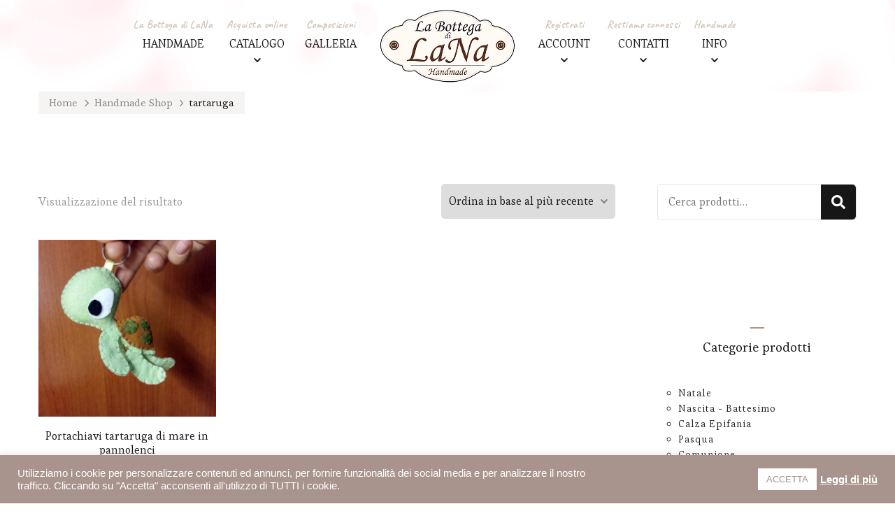

--- FILE ---
content_type: text/html; charset=UTF-8
request_url: https://www.labottegadilana.it/handmade-tag/tartaruga/
body_size: 18576
content:
    <!DOCTYPE html>
    <html lang="it-IT">
    <head itemscope itemtype="https://schema.org/WebSite"><style>img.lazy{min-height:1px}</style><link href="https://www.labottegadilana.it/wp-content/plugins/w3-total-cache/pub/js/lazyload.min.js" as="script">
	    <meta charset="UTF-8">
    <meta name="viewport" content="width=device-width, initial-scale=1">
    <link rel="profile" href="https://gmpg.org/xfn/11">
    <meta name='robots' content='index, follow, max-image-preview:large, max-snippet:-1, max-video-preview:-1' />
	<style>img:is([sizes="auto" i], [sizes^="auto," i]) { contain-intrinsic-size: 3000px 1500px }</style>
	<script>window._wca = window._wca || [];</script>

	<!-- This site is optimized with the Yoast SEO plugin v24.3 - https://yoast.com/wordpress/plugins/seo/ -->
	<title>tartaruga Archivi - La Bottega di LaNa Handmade</title>
	<link rel="canonical" href="https://www.labottegadilana.it/handmade-tag/tartaruga/" />
	<meta property="og:locale" content="it_IT" />
	<meta property="og:type" content="article" />
	<meta property="og:title" content="tartaruga Archivi - La Bottega di LaNa Handmade" />
	<meta property="og:url" content="https://www.labottegadilana.it/handmade-tag/tartaruga/" />
	<meta property="og:site_name" content="La Bottega di LaNa Handmade" />
	<meta name="twitter:card" content="summary_large_image" />
	<script type="application/ld+json" class="yoast-schema-graph">{"@context":"https://schema.org","@graph":[{"@type":"CollectionPage","@id":"https://www.labottegadilana.it/handmade-tag/tartaruga/","url":"https://www.labottegadilana.it/handmade-tag/tartaruga/","name":"tartaruga Archivi - La Bottega di LaNa Handmade","isPartOf":{"@id":"https://www.labottegadilana.it/#website"},"primaryImageOfPage":{"@id":"https://www.labottegadilana.it/handmade-tag/tartaruga/#primaryimage"},"image":{"@id":"https://www.labottegadilana.it/handmade-tag/tartaruga/#primaryimage"},"thumbnailUrl":"https://www.labottegadilana.it/wp-content/uploads/2019/02/034-portachiave-tartaruga.jpg","breadcrumb":{"@id":"https://www.labottegadilana.it/handmade-tag/tartaruga/#breadcrumb"},"inLanguage":"it-IT"},{"@type":"ImageObject","inLanguage":"it-IT","@id":"https://www.labottegadilana.it/handmade-tag/tartaruga/#primaryimage","url":"https://www.labottegadilana.it/wp-content/uploads/2019/02/034-portachiave-tartaruga.jpg","contentUrl":"https://www.labottegadilana.it/wp-content/uploads/2019/02/034-portachiave-tartaruga.jpg","width":960,"height":960},{"@type":"BreadcrumbList","@id":"https://www.labottegadilana.it/handmade-tag/tartaruga/#breadcrumb","itemListElement":[{"@type":"ListItem","position":1,"name":"Home","item":"https://www.labottegadilana.it/"},{"@type":"ListItem","position":2,"name":"tartaruga"}]},{"@type":"WebSite","@id":"https://www.labottegadilana.it/#website","url":"https://www.labottegadilana.it/","name":"La Bottega di LaNa Handmade","description":"Articoli handmade idea regalo personalizzata, fatti a mano","publisher":{"@id":"https://www.labottegadilana.it/#organization"},"potentialAction":[{"@type":"SearchAction","target":{"@type":"EntryPoint","urlTemplate":"https://www.labottegadilana.it/?s={search_term_string}"},"query-input":{"@type":"PropertyValueSpecification","valueRequired":true,"valueName":"search_term_string"}}],"inLanguage":"it-IT"},{"@type":"Organization","@id":"https://www.labottegadilana.it/#organization","name":"La Bottega di LaNa Handmade","url":"https://www.labottegadilana.it/","logo":{"@type":"ImageObject","inLanguage":"it-IT","@id":"https://www.labottegadilana.it/#/schema/logo/image/","url":"https://www.labottegadilana.it/wp-content/uploads/2019/01/la-bottega-di-lana-handmade-logo-def-small.png","contentUrl":"https://www.labottegadilana.it/wp-content/uploads/2019/01/la-bottega-di-lana-handmade-logo-def-small.png","width":380,"height":210,"caption":"La Bottega di LaNa Handmade"},"image":{"@id":"https://www.labottegadilana.it/#/schema/logo/image/"}}]}</script>
	<!-- / Yoast SEO plugin. -->


<link rel='dns-prefetch' href='//assets.pinterest.com' />
<link rel='dns-prefetch' href='//stats.wp.com' />
<link rel='dns-prefetch' href='//secure.gravatar.com' />
<link rel='dns-prefetch' href='//www.googletagmanager.com' />
<link rel='dns-prefetch' href='//fonts.googleapis.com' />
<link rel='dns-prefetch' href='//v0.wordpress.com' />
<link rel='preconnect' href='//c0.wp.com' />
<link rel="alternate" type="application/rss+xml" title="La Bottega di LaNa Handmade &raquo; Feed" href="https://www.labottegadilana.it/feed/" />
<link rel="alternate" type="application/rss+xml" title="La Bottega di LaNa Handmade &raquo; Feed dei commenti" href="https://www.labottegadilana.it/comments/feed/" />
<link rel="alternate" type="application/rss+xml" title="Feed La Bottega di LaNa Handmade &raquo; tartaruga Tag" href="https://www.labottegadilana.it/handmade-tag/tartaruga/feed/" />
<script type="text/javascript">
/* <![CDATA[ */
window._wpemojiSettings = {"baseUrl":"https:\/\/s.w.org\/images\/core\/emoji\/15.0.3\/72x72\/","ext":".png","svgUrl":"https:\/\/s.w.org\/images\/core\/emoji\/15.0.3\/svg\/","svgExt":".svg","source":{"concatemoji":"https:\/\/www.labottegadilana.it\/wp-includes\/js\/wp-emoji-release.min.js?ver=6.7.4"}};
/*! This file is auto-generated */
!function(i,n){var o,s,e;function c(e){try{var t={supportTests:e,timestamp:(new Date).valueOf()};sessionStorage.setItem(o,JSON.stringify(t))}catch(e){}}function p(e,t,n){e.clearRect(0,0,e.canvas.width,e.canvas.height),e.fillText(t,0,0);var t=new Uint32Array(e.getImageData(0,0,e.canvas.width,e.canvas.height).data),r=(e.clearRect(0,0,e.canvas.width,e.canvas.height),e.fillText(n,0,0),new Uint32Array(e.getImageData(0,0,e.canvas.width,e.canvas.height).data));return t.every(function(e,t){return e===r[t]})}function u(e,t,n){switch(t){case"flag":return n(e,"\ud83c\udff3\ufe0f\u200d\u26a7\ufe0f","\ud83c\udff3\ufe0f\u200b\u26a7\ufe0f")?!1:!n(e,"\ud83c\uddfa\ud83c\uddf3","\ud83c\uddfa\u200b\ud83c\uddf3")&&!n(e,"\ud83c\udff4\udb40\udc67\udb40\udc62\udb40\udc65\udb40\udc6e\udb40\udc67\udb40\udc7f","\ud83c\udff4\u200b\udb40\udc67\u200b\udb40\udc62\u200b\udb40\udc65\u200b\udb40\udc6e\u200b\udb40\udc67\u200b\udb40\udc7f");case"emoji":return!n(e,"\ud83d\udc26\u200d\u2b1b","\ud83d\udc26\u200b\u2b1b")}return!1}function f(e,t,n){var r="undefined"!=typeof WorkerGlobalScope&&self instanceof WorkerGlobalScope?new OffscreenCanvas(300,150):i.createElement("canvas"),a=r.getContext("2d",{willReadFrequently:!0}),o=(a.textBaseline="top",a.font="600 32px Arial",{});return e.forEach(function(e){o[e]=t(a,e,n)}),o}function t(e){var t=i.createElement("script");t.src=e,t.defer=!0,i.head.appendChild(t)}"undefined"!=typeof Promise&&(o="wpEmojiSettingsSupports",s=["flag","emoji"],n.supports={everything:!0,everythingExceptFlag:!0},e=new Promise(function(e){i.addEventListener("DOMContentLoaded",e,{once:!0})}),new Promise(function(t){var n=function(){try{var e=JSON.parse(sessionStorage.getItem(o));if("object"==typeof e&&"number"==typeof e.timestamp&&(new Date).valueOf()<e.timestamp+604800&&"object"==typeof e.supportTests)return e.supportTests}catch(e){}return null}();if(!n){if("undefined"!=typeof Worker&&"undefined"!=typeof OffscreenCanvas&&"undefined"!=typeof URL&&URL.createObjectURL&&"undefined"!=typeof Blob)try{var e="postMessage("+f.toString()+"("+[JSON.stringify(s),u.toString(),p.toString()].join(",")+"));",r=new Blob([e],{type:"text/javascript"}),a=new Worker(URL.createObjectURL(r),{name:"wpTestEmojiSupports"});return void(a.onmessage=function(e){c(n=e.data),a.terminate(),t(n)})}catch(e){}c(n=f(s,u,p))}t(n)}).then(function(e){for(var t in e)n.supports[t]=e[t],n.supports.everything=n.supports.everything&&n.supports[t],"flag"!==t&&(n.supports.everythingExceptFlag=n.supports.everythingExceptFlag&&n.supports[t]);n.supports.everythingExceptFlag=n.supports.everythingExceptFlag&&!n.supports.flag,n.DOMReady=!1,n.readyCallback=function(){n.DOMReady=!0}}).then(function(){return e}).then(function(){var e;n.supports.everything||(n.readyCallback(),(e=n.source||{}).concatemoji?t(e.concatemoji):e.wpemoji&&e.twemoji&&(t(e.twemoji),t(e.wpemoji)))}))}((window,document),window._wpemojiSettings);
/* ]]> */
</script>
<style id='wp-emoji-styles-inline-css' type='text/css'>

	img.wp-smiley, img.emoji {
		display: inline !important;
		border: none !important;
		box-shadow: none !important;
		height: 1em !important;
		width: 1em !important;
		margin: 0 0.07em !important;
		vertical-align: -0.1em !important;
		background: none !important;
		padding: 0 !important;
	}
</style>
<link rel='stylesheet' id='wp-block-library-css' href='https://c0.wp.com/c/6.7.4/wp-includes/css/dist/block-library/style.min.css' type='text/css' media='all' />
<link rel='stylesheet' id='mediaelement-css' href='https://c0.wp.com/c/6.7.4/wp-includes/js/mediaelement/mediaelementplayer-legacy.min.css' type='text/css' media='all' />
<link rel='stylesheet' id='wp-mediaelement-css' href='https://c0.wp.com/c/6.7.4/wp-includes/js/mediaelement/wp-mediaelement.min.css' type='text/css' media='all' />
<style id='jetpack-sharing-buttons-style-inline-css' type='text/css'>
.jetpack-sharing-buttons__services-list{display:flex;flex-direction:row;flex-wrap:wrap;gap:0;list-style-type:none;margin:5px;padding:0}.jetpack-sharing-buttons__services-list.has-small-icon-size{font-size:12px}.jetpack-sharing-buttons__services-list.has-normal-icon-size{font-size:16px}.jetpack-sharing-buttons__services-list.has-large-icon-size{font-size:24px}.jetpack-sharing-buttons__services-list.has-huge-icon-size{font-size:36px}@media print{.jetpack-sharing-buttons__services-list{display:none!important}}.editor-styles-wrapper .wp-block-jetpack-sharing-buttons{gap:0;padding-inline-start:0}ul.jetpack-sharing-buttons__services-list.has-background{padding:1.25em 2.375em}
</style>
<style id='classic-theme-styles-inline-css' type='text/css'>
/*! This file is auto-generated */
.wp-block-button__link{color:#fff;background-color:#32373c;border-radius:9999px;box-shadow:none;text-decoration:none;padding:calc(.667em + 2px) calc(1.333em + 2px);font-size:1.125em}.wp-block-file__button{background:#32373c;color:#fff;text-decoration:none}
</style>
<style id='global-styles-inline-css' type='text/css'>
:root{--wp--preset--aspect-ratio--square: 1;--wp--preset--aspect-ratio--4-3: 4/3;--wp--preset--aspect-ratio--3-4: 3/4;--wp--preset--aspect-ratio--3-2: 3/2;--wp--preset--aspect-ratio--2-3: 2/3;--wp--preset--aspect-ratio--16-9: 16/9;--wp--preset--aspect-ratio--9-16: 9/16;--wp--preset--color--black: #000000;--wp--preset--color--cyan-bluish-gray: #abb8c3;--wp--preset--color--white: #ffffff;--wp--preset--color--pale-pink: #f78da7;--wp--preset--color--vivid-red: #cf2e2e;--wp--preset--color--luminous-vivid-orange: #ff6900;--wp--preset--color--luminous-vivid-amber: #fcb900;--wp--preset--color--light-green-cyan: #7bdcb5;--wp--preset--color--vivid-green-cyan: #00d084;--wp--preset--color--pale-cyan-blue: #8ed1fc;--wp--preset--color--vivid-cyan-blue: #0693e3;--wp--preset--color--vivid-purple: #9b51e0;--wp--preset--color--manatee: #8c8f94;--wp--preset--color--brandy-rose: #a68780;--wp--preset--color--tide: #bfb2aa;--wp--preset--color--pale: #cca892;--wp--preset--color--swiss-coffee: #d5cccf;--wp--preset--color--silk: #bfada8;--wp--preset--color--pot-pourri: #f2dfd8;--wp--preset--color--ghost: #c7cfd9;--wp--preset--gradient--vivid-cyan-blue-to-vivid-purple: linear-gradient(135deg,rgba(6,147,227,1) 0%,rgb(155,81,224) 100%);--wp--preset--gradient--light-green-cyan-to-vivid-green-cyan: linear-gradient(135deg,rgb(122,220,180) 0%,rgb(0,208,130) 100%);--wp--preset--gradient--luminous-vivid-amber-to-luminous-vivid-orange: linear-gradient(135deg,rgba(252,185,0,1) 0%,rgba(255,105,0,1) 100%);--wp--preset--gradient--luminous-vivid-orange-to-vivid-red: linear-gradient(135deg,rgba(255,105,0,1) 0%,rgb(207,46,46) 100%);--wp--preset--gradient--very-light-gray-to-cyan-bluish-gray: linear-gradient(135deg,rgb(238,238,238) 0%,rgb(169,184,195) 100%);--wp--preset--gradient--cool-to-warm-spectrum: linear-gradient(135deg,rgb(74,234,220) 0%,rgb(151,120,209) 20%,rgb(207,42,186) 40%,rgb(238,44,130) 60%,rgb(251,105,98) 80%,rgb(254,248,76) 100%);--wp--preset--gradient--blush-light-purple: linear-gradient(135deg,rgb(255,206,236) 0%,rgb(152,150,240) 100%);--wp--preset--gradient--blush-bordeaux: linear-gradient(135deg,rgb(254,205,165) 0%,rgb(254,45,45) 50%,rgb(107,0,62) 100%);--wp--preset--gradient--luminous-dusk: linear-gradient(135deg,rgb(255,203,112) 0%,rgb(199,81,192) 50%,rgb(65,88,208) 100%);--wp--preset--gradient--pale-ocean: linear-gradient(135deg,rgb(255,245,203) 0%,rgb(182,227,212) 50%,rgb(51,167,181) 100%);--wp--preset--gradient--electric-grass: linear-gradient(135deg,rgb(202,248,128) 0%,rgb(113,206,126) 100%);--wp--preset--gradient--midnight: linear-gradient(135deg,rgb(2,3,129) 0%,rgb(40,116,252) 100%);--wp--preset--font-size--small: 13px;--wp--preset--font-size--medium: 20px;--wp--preset--font-size--large: 36px;--wp--preset--font-size--x-large: 42px;--wp--preset--font-family--inter: "Inter", sans-serif;--wp--preset--font-family--cardo: Cardo;--wp--preset--spacing--20: 0.44rem;--wp--preset--spacing--30: 0.67rem;--wp--preset--spacing--40: 1rem;--wp--preset--spacing--50: 1.5rem;--wp--preset--spacing--60: 2.25rem;--wp--preset--spacing--70: 3.38rem;--wp--preset--spacing--80: 5.06rem;--wp--preset--shadow--natural: 6px 6px 9px rgba(0, 0, 0, 0.2);--wp--preset--shadow--deep: 12px 12px 50px rgba(0, 0, 0, 0.4);--wp--preset--shadow--sharp: 6px 6px 0px rgba(0, 0, 0, 0.2);--wp--preset--shadow--outlined: 6px 6px 0px -3px rgba(255, 255, 255, 1), 6px 6px rgba(0, 0, 0, 1);--wp--preset--shadow--crisp: 6px 6px 0px rgba(0, 0, 0, 1);}:where(.is-layout-flex){gap: 0.5em;}:where(.is-layout-grid){gap: 0.5em;}body .is-layout-flex{display: flex;}.is-layout-flex{flex-wrap: wrap;align-items: center;}.is-layout-flex > :is(*, div){margin: 0;}body .is-layout-grid{display: grid;}.is-layout-grid > :is(*, div){margin: 0;}:where(.wp-block-columns.is-layout-flex){gap: 2em;}:where(.wp-block-columns.is-layout-grid){gap: 2em;}:where(.wp-block-post-template.is-layout-flex){gap: 1.25em;}:where(.wp-block-post-template.is-layout-grid){gap: 1.25em;}.has-black-color{color: var(--wp--preset--color--black) !important;}.has-cyan-bluish-gray-color{color: var(--wp--preset--color--cyan-bluish-gray) !important;}.has-white-color{color: var(--wp--preset--color--white) !important;}.has-pale-pink-color{color: var(--wp--preset--color--pale-pink) !important;}.has-vivid-red-color{color: var(--wp--preset--color--vivid-red) !important;}.has-luminous-vivid-orange-color{color: var(--wp--preset--color--luminous-vivid-orange) !important;}.has-luminous-vivid-amber-color{color: var(--wp--preset--color--luminous-vivid-amber) !important;}.has-light-green-cyan-color{color: var(--wp--preset--color--light-green-cyan) !important;}.has-vivid-green-cyan-color{color: var(--wp--preset--color--vivid-green-cyan) !important;}.has-pale-cyan-blue-color{color: var(--wp--preset--color--pale-cyan-blue) !important;}.has-vivid-cyan-blue-color{color: var(--wp--preset--color--vivid-cyan-blue) !important;}.has-vivid-purple-color{color: var(--wp--preset--color--vivid-purple) !important;}.has-black-background-color{background-color: var(--wp--preset--color--black) !important;}.has-cyan-bluish-gray-background-color{background-color: var(--wp--preset--color--cyan-bluish-gray) !important;}.has-white-background-color{background-color: var(--wp--preset--color--white) !important;}.has-pale-pink-background-color{background-color: var(--wp--preset--color--pale-pink) !important;}.has-vivid-red-background-color{background-color: var(--wp--preset--color--vivid-red) !important;}.has-luminous-vivid-orange-background-color{background-color: var(--wp--preset--color--luminous-vivid-orange) !important;}.has-luminous-vivid-amber-background-color{background-color: var(--wp--preset--color--luminous-vivid-amber) !important;}.has-light-green-cyan-background-color{background-color: var(--wp--preset--color--light-green-cyan) !important;}.has-vivid-green-cyan-background-color{background-color: var(--wp--preset--color--vivid-green-cyan) !important;}.has-pale-cyan-blue-background-color{background-color: var(--wp--preset--color--pale-cyan-blue) !important;}.has-vivid-cyan-blue-background-color{background-color: var(--wp--preset--color--vivid-cyan-blue) !important;}.has-vivid-purple-background-color{background-color: var(--wp--preset--color--vivid-purple) !important;}.has-black-border-color{border-color: var(--wp--preset--color--black) !important;}.has-cyan-bluish-gray-border-color{border-color: var(--wp--preset--color--cyan-bluish-gray) !important;}.has-white-border-color{border-color: var(--wp--preset--color--white) !important;}.has-pale-pink-border-color{border-color: var(--wp--preset--color--pale-pink) !important;}.has-vivid-red-border-color{border-color: var(--wp--preset--color--vivid-red) !important;}.has-luminous-vivid-orange-border-color{border-color: var(--wp--preset--color--luminous-vivid-orange) !important;}.has-luminous-vivid-amber-border-color{border-color: var(--wp--preset--color--luminous-vivid-amber) !important;}.has-light-green-cyan-border-color{border-color: var(--wp--preset--color--light-green-cyan) !important;}.has-vivid-green-cyan-border-color{border-color: var(--wp--preset--color--vivid-green-cyan) !important;}.has-pale-cyan-blue-border-color{border-color: var(--wp--preset--color--pale-cyan-blue) !important;}.has-vivid-cyan-blue-border-color{border-color: var(--wp--preset--color--vivid-cyan-blue) !important;}.has-vivid-purple-border-color{border-color: var(--wp--preset--color--vivid-purple) !important;}.has-vivid-cyan-blue-to-vivid-purple-gradient-background{background: var(--wp--preset--gradient--vivid-cyan-blue-to-vivid-purple) !important;}.has-light-green-cyan-to-vivid-green-cyan-gradient-background{background: var(--wp--preset--gradient--light-green-cyan-to-vivid-green-cyan) !important;}.has-luminous-vivid-amber-to-luminous-vivid-orange-gradient-background{background: var(--wp--preset--gradient--luminous-vivid-amber-to-luminous-vivid-orange) !important;}.has-luminous-vivid-orange-to-vivid-red-gradient-background{background: var(--wp--preset--gradient--luminous-vivid-orange-to-vivid-red) !important;}.has-very-light-gray-to-cyan-bluish-gray-gradient-background{background: var(--wp--preset--gradient--very-light-gray-to-cyan-bluish-gray) !important;}.has-cool-to-warm-spectrum-gradient-background{background: var(--wp--preset--gradient--cool-to-warm-spectrum) !important;}.has-blush-light-purple-gradient-background{background: var(--wp--preset--gradient--blush-light-purple) !important;}.has-blush-bordeaux-gradient-background{background: var(--wp--preset--gradient--blush-bordeaux) !important;}.has-luminous-dusk-gradient-background{background: var(--wp--preset--gradient--luminous-dusk) !important;}.has-pale-ocean-gradient-background{background: var(--wp--preset--gradient--pale-ocean) !important;}.has-electric-grass-gradient-background{background: var(--wp--preset--gradient--electric-grass) !important;}.has-midnight-gradient-background{background: var(--wp--preset--gradient--midnight) !important;}.has-small-font-size{font-size: var(--wp--preset--font-size--small) !important;}.has-medium-font-size{font-size: var(--wp--preset--font-size--medium) !important;}.has-large-font-size{font-size: var(--wp--preset--font-size--large) !important;}.has-x-large-font-size{font-size: var(--wp--preset--font-size--x-large) !important;}
:where(.wp-block-post-template.is-layout-flex){gap: 1.25em;}:where(.wp-block-post-template.is-layout-grid){gap: 1.25em;}
:where(.wp-block-columns.is-layout-flex){gap: 2em;}:where(.wp-block-columns.is-layout-grid){gap: 2em;}
:root :where(.wp-block-pullquote){font-size: 1.5em;line-height: 1.6;}
</style>
<link rel="stylesheet" href="https://www.labottegadilana.it/wp-content/cache/minify/c8193.css" media="all" />





<link rel='stylesheet' id='woocommerce-layout-css' href='https://c0.wp.com/p/woocommerce/9.6.3/assets/css/woocommerce-layout.css' type='text/css' media='all' />
<style id='woocommerce-layout-inline-css' type='text/css'>

	.infinite-scroll .woocommerce-pagination {
		display: none;
	}
</style>
<link rel='stylesheet' id='woocommerce-smallscreen-css' href='https://c0.wp.com/p/woocommerce/9.6.3/assets/css/woocommerce-smallscreen.css' type='text/css' media='only screen and (max-width: 768px)' />
<link rel='stylesheet' id='woocommerce-general-css' href='https://c0.wp.com/p/woocommerce/9.6.3/assets/css/woocommerce.css' type='text/css' media='all' />
<style id='woocommerce-inline-inline-css' type='text/css'>
.woocommerce form .form-row .required { visibility: hidden; }
</style>
<link rel="stylesheet" href="https://www.labottegadilana.it/wp-content/cache/minify/2f3fe.css" media="all" />

<link rel='stylesheet' id='brands-styles-css' href='https://c0.wp.com/p/woocommerce/9.6.3/assets/css/brands.css' type='text/css' media='all' />
<link rel="stylesheet" href="https://www.labottegadilana.it/wp-content/cache/minify/b1fc7.css" media="all" />


<link rel='stylesheet' id='sarada-lite-google-fonts-css' href='https://fonts.googleapis.com/css?family=Esteban%3Aregular%7CCaveat%3Aregular%2C500%2C600%2C700%7CCaveat%3A700' type='text/css' media='all' />
<link rel="stylesheet" href="https://www.labottegadilana.it/wp-content/cache/minify/f16ba.css" media="all" />



<script type="text/javascript" id="jquery-core-js-extra">
/* <![CDATA[ */
var bten_ajax_data = {"ajaxurl":"https:\/\/www.labottegadilana.it\/wp-admin\/admin-ajax.php"};
/* ]]> */
</script>
<script type="text/javascript" src="https://c0.wp.com/c/6.7.4/wp-includes/js/jquery/jquery.min.js" id="jquery-core-js"></script>
<script type="text/javascript" src="https://c0.wp.com/c/6.7.4/wp-includes/js/jquery/jquery-migrate.min.js" id="jquery-migrate-js"></script>
<script type="text/javascript" id="cookie-law-info-js-extra">
/* <![CDATA[ */
var Cli_Data = {"nn_cookie_ids":[],"cookielist":[],"non_necessary_cookies":[],"ccpaEnabled":"","ccpaRegionBased":"","ccpaBarEnabled":"","strictlyEnabled":["necessary","obligatoire"],"ccpaType":"gdpr","js_blocking":"1","custom_integration":"","triggerDomRefresh":"","secure_cookies":""};
var cli_cookiebar_settings = {"animate_speed_hide":"500","animate_speed_show":"500","background":"#a8948c","border":"#b1a6a6c2","border_on":"","button_1_button_colour":"#ffffff","button_1_button_hover":"#cccccc","button_1_link_colour":"#a8948d","button_1_as_button":"1","button_1_new_win":"","button_2_button_colour":"#333","button_2_button_hover":"#292929","button_2_link_colour":"#ffffff","button_2_as_button":"","button_2_hidebar":"","button_3_button_colour":"#dedfe0","button_3_button_hover":"#b2b2b3","button_3_link_colour":"#333333","button_3_as_button":"1","button_3_new_win":"","button_4_button_colour":"#dedfe0","button_4_button_hover":"#b2b2b3","button_4_link_colour":"#333333","button_4_as_button":"1","button_7_button_colour":"#61a229","button_7_button_hover":"#4e8221","button_7_link_colour":"#fff","button_7_as_button":"1","button_7_new_win":"","font_family":"Helvetica, Arial, sans-serif","header_fix":"","notify_animate_hide":"1","notify_animate_show":"","notify_div_id":"#cookie-law-info-bar","notify_position_horizontal":"right","notify_position_vertical":"bottom","scroll_close":"","scroll_close_reload":"","accept_close_reload":"","reject_close_reload":"","showagain_tab":"","showagain_background":"#fff","showagain_border":"#000","showagain_div_id":"#cookie-law-info-again","showagain_x_position":"100px","text":"#ffffff","show_once_yn":"","show_once":"10000","logging_on":"","as_popup":"","popup_overlay":"1","bar_heading_text":"","cookie_bar_as":"banner","popup_showagain_position":"bottom-right","widget_position":"left"};
var log_object = {"ajax_url":"https:\/\/www.labottegadilana.it\/wp-admin\/admin-ajax.php"};
/* ]]> */
</script>
<script  src="https://www.labottegadilana.it/wp-content/cache/minify/d7bac.js"></script>

<script type="text/javascript" src="https://c0.wp.com/p/woocommerce/9.6.3/assets/js/jquery-blockui/jquery.blockUI.min.js" id="jquery-blockui-js" defer="defer" data-wp-strategy="defer"></script>
<script type="text/javascript" id="wc-add-to-cart-js-extra">
/* <![CDATA[ */
var wc_add_to_cart_params = {"ajax_url":"\/wp-admin\/admin-ajax.php","wc_ajax_url":"\/?wc-ajax=%%endpoint%%","i18n_view_cart":"Visualizza carrello","cart_url":"https:\/\/www.labottegadilana.it\/carrello\/","is_cart":"","cart_redirect_after_add":"no"};
/* ]]> */
</script>
<script type="text/javascript" src="https://c0.wp.com/p/woocommerce/9.6.3/assets/js/frontend/add-to-cart.min.js" id="wc-add-to-cart-js" defer="defer" data-wp-strategy="defer"></script>
<script type="text/javascript" src="https://c0.wp.com/p/woocommerce/9.6.3/assets/js/js-cookie/js.cookie.min.js" id="js-cookie-js" defer="defer" data-wp-strategy="defer"></script>
<script type="text/javascript" id="woocommerce-js-extra">
/* <![CDATA[ */
var woocommerce_params = {"ajax_url":"\/wp-admin\/admin-ajax.php","wc_ajax_url":"\/?wc-ajax=%%endpoint%%"};
/* ]]> */
</script>
<script type="text/javascript" src="https://c0.wp.com/p/woocommerce/9.6.3/assets/js/frontend/woocommerce.min.js" id="woocommerce-js" defer="defer" data-wp-strategy="defer"></script>
<script type="text/javascript" src="https://stats.wp.com/s-202604.js" id="woocommerce-analytics-js" defer="defer" data-wp-strategy="defer"></script>

<!-- Snippet del tag Google (gtag.js) aggiunto da Site Kit -->

<!-- Snippet Google Analytics aggiunto da Site Kit -->
<script type="text/javascript" src="https://www.googletagmanager.com/gtag/js?id=GT-T5JCRDV" id="google_gtagjs-js" async></script>
<script type="text/javascript" id="google_gtagjs-js-after">
/* <![CDATA[ */
window.dataLayer = window.dataLayer || [];function gtag(){dataLayer.push(arguments);}
gtag("set","linker",{"domains":["www.labottegadilana.it"]});
gtag("js", new Date());
gtag("set", "developer_id.dZTNiMT", true);
gtag("config", "GT-T5JCRDV");
/* ]]> */
</script>

<!-- Snippet del tag Google (gtag.js) finale aggiunto da Site Kit -->
<link rel="https://api.w.org/" href="https://www.labottegadilana.it/wp-json/" /><link rel="alternate" title="JSON" type="application/json" href="https://www.labottegadilana.it/wp-json/wp/v2/product_tag/214" /><link rel="EditURI" type="application/rsd+xml" title="RSD" href="https://www.labottegadilana.it/xmlrpc.php?rsd" />
<meta name="generator" content="WordPress 6.7.4" />
<meta name="generator" content="WooCommerce 9.6.3" />
		<!-- Custom Logo: hide header text -->
		<style id="custom-logo-css" type="text/css">
			.site-title, .site-description {
				position: absolute;
				clip: rect(1px, 1px, 1px, 1px);
			}
		</style>
		<meta name="generator" content="Site Kit by Google 1.144.0" />	<style>img#wpstats{display:none}</style>
		<!-- Google site verification - Google for WooCommerce -->
<meta name="google-site-verification" content="VBhCmvz6UW7jEQdY6G6nhdfYLoOXL9ZmtaIuN0AzIC8" />
	<noscript><style>.woocommerce-product-gallery{ opacity: 1 !important; }</style></noscript>
				<script  type="text/javascript">
				!function(f,b,e,v,n,t,s){if(f.fbq)return;n=f.fbq=function(){n.callMethod?
					n.callMethod.apply(n,arguments):n.queue.push(arguments)};if(!f._fbq)f._fbq=n;
					n.push=n;n.loaded=!0;n.version='2.0';n.queue=[];t=b.createElement(e);t.async=!0;
					t.src=v;s=b.getElementsByTagName(e)[0];s.parentNode.insertBefore(t,s)}(window,
					document,'script','https://connect.facebook.net/en_US/fbevents.js');
			</script>
			<!-- WooCommerce Facebook Integration Begin -->
			<script  type="text/javascript">

				fbq('init', '365535172516100', {}, {
    "agent": "woocommerce-9.6.3-3.3.2"
});

				fbq( 'track', 'PageView', {
    "source": "woocommerce",
    "version": "9.6.3",
    "pluginVersion": "3.3.2"
} );

				document.addEventListener( 'DOMContentLoaded', function() {
					// Insert placeholder for events injected when a product is added to the cart through AJAX.
					document.body.insertAdjacentHTML( 'beforeend', '<div class=\"wc-facebook-pixel-event-placeholder\"></div>' );
				}, false );

			</script>
			<!-- WooCommerce Facebook Integration End -->
			
<!-- Snippet Google Tag Manager aggiunto da Site Kit -->
<script type="text/javascript">
/* <![CDATA[ */

			( function( w, d, s, l, i ) {
				w[l] = w[l] || [];
				w[l].push( {'gtm.start': new Date().getTime(), event: 'gtm.js'} );
				var f = d.getElementsByTagName( s )[0],
					j = d.createElement( s ), dl = l != 'dataLayer' ? '&l=' + l : '';
				j.async = true;
				j.src = 'https://www.googletagmanager.com/gtm.js?id=' + i + dl;
				f.parentNode.insertBefore( j, f );
			} )( window, document, 'script', 'dataLayer', 'GTM-55HT38' );
			
/* ]]> */
</script>

<!-- Termina lo snippet Google Tag Manager aggiunto da Site Kit -->
<style class='wp-fonts-local' type='text/css'>
@font-face{font-family:Inter;font-style:normal;font-weight:300 900;font-display:fallback;src:url('https://www.labottegadilana.it/wp-content/plugins/woocommerce/assets/fonts/Inter-VariableFont_slnt,wght.woff2') format('woff2');font-stretch:normal;}
@font-face{font-family:Cardo;font-style:normal;font-weight:400;font-display:fallback;src:url('https://www.labottegadilana.it/wp-content/plugins/woocommerce/assets/fonts/cardo_normal_400.woff2') format('woff2');}
</style>
<link rel="icon" href="https://www.labottegadilana.it/wp-content/uploads/2019/03/icon_handmade-1-1-100x100.png" sizes="32x32" />
<link rel="icon" href="https://www.labottegadilana.it/wp-content/uploads/2019/03/icon_handmade-1-1-300x300.png" sizes="192x192" />
<link rel="apple-touch-icon" href="https://www.labottegadilana.it/wp-content/uploads/2019/03/icon_handmade-1-1-300x300.png" />
<meta name="msapplication-TileImage" content="https://www.labottegadilana.it/wp-content/uploads/2019/03/icon_handmade-1-1-300x300.png" />
<style type='text/css' media='all'>     
    .content-newsletter .blossomthemes-email-newsletter-wrapper.bg-img:after,
    .widget_blossomthemes_email_newsletter_widget .blossomthemes-email-newsletter-wrapper:after{
        background: rgba(168, 148, 140, 0.8);    }
    
    /*Typography*/
    
    html{
        font-size   : 18px;
    }
    
    body {
        font-family : Esteban;
        font-size   : 18px;        
    }

    .about-section::before{
        background-image: url('https://www.labottegadilana.it/wp-content/themes/sarada-lite/images/about-section-bg.png');
    }
    
    .site-branding .site-title-wrap .site-title{
        font-size   : 36px;
        font-family : Caveat;
        font-weight : 700;
        font-style  : normal;
    }
    
    .site-branding .site-title-wrap .site-title a{
        color: #111111;
    }

    :root {
	    --primary-font: Esteban;
	    --secondary-font: Caveat;
	    --primary-color: #a8948c;
	    --primary-color-rgb: 168, 148, 140;
        --secondary-color: #fdf2ed;
        --secondary-color-rgb: 253, 242, 237;
	}

    .custom-logo-link img{
	    width: 250px;
	    max-width: 100%;
	}
     
    </style>		<style type="text/css" id="wp-custom-css">
			.footer-b .site-info > span.copyright {
    display: block;
}

.home header.entry-header {
    display: none;
}

.custom-logo-link img {
    width: auto;
}

.site-header.style-one .header-mid .site-branding {
    padding: 10px 0;
}

.main-navigation ul li .menu-subtitle, .site-header.style-one .secondary-nav ul li .menu-subtitle {
    color: #d0c5b5;
    font-size: 15px;
}

.single .site-main .entry-content ul li::before, .page .site-main .entry-content ul li::before {
	display: none !important;
}

div.cart_note {
		margin-bottom: 15px;
    font-size: 16px;
    border: solid 1px #cccccc75;
    border-radius: 5px;
    padding: 15px 20px;
    line-height: 1.5;
    box-shadow: 0px 0px 10px #cccccc75;
}

div.cart_note strong {
    color: #532e1b;
}

div.cart_note.promo {
    text-align: center;
    width: fit-content;
    margin: 0 auto 30px;
    background-color: #fffbf7;
}

.woocommerce div.product form.cart div.quantity {
    float: left;
}

.woocommerce div.product .cart .single_add_to_cart_button.alt, .woocommerce div.product form.cart .single_add_to_cart_button {
    background: #875d48;
    border-radius: 3px;
}

.woocommerce div.product .entry-summary .price ins {
    color: #ffafaf;
}

.single-product .product .onsale, .woocommerce ul.products li.product .onsale {
    display: none;
}

#secondary .widget.woocommerce ul li {
    margin-bottom: 0;
    font-weight: normal;
    text-transform: none;
}

#secondary .widget.woocommerce ul.product-categories li {
    list-style-type: circle;
    display: list-item;
    margin-left: 30px;
}

ins {
    background: none;
}

.wc-block-grid__product .wc-block-grid__product-onsale {
    display: none;
}

.woocommerce-product-details__short-description p {
    margin: 0 0 15px 0;
}



li#menu-item-12256:hover, li#menu-item-12275:hover, li#menu-item-12279:hover, li#menu-item-12282:hover, li#menu-item-12284:hover, li#menu-item-12287:hover, li#menu-item-12287:hover, li#menu-item-12289:hover, li#menu-item-12292:hover, li#menu-item-12296:hover{
    display: block !important;
	  z-index: 1000000000 !important;
}

.woocommerce-error::before{
	display: none;
}
.woocommerce-error{
	margin-left:5px !important;
	padding-left:5px !important;
}


@media only screen and (max-width: 767px) {
	
	aside#secondary {
    clear: both;
  }
	
}

a#CONSTANT_OPEN_URL {
    font-weight: bold;
}
div#cookie-law-info-bar {
    z-index: 10000000000000000000000000000 !important;
}		</style>
		</head>

<body class="archive tax-product_tag term-tartaruga term-214 wp-custom-logo wp-embed-responsive theme-sarada-lite woocommerce woocommerce-page woocommerce-no-js hfeed sarada-lite-has-blocks banner-disabled rightsidebar" itemscope itemtype="https://schema.org/WebPage">

		<!-- Snippet Google Tag Manager (noscript) aggiunto da Site Kit -->
		<noscript>
			<iframe src="https://www.googletagmanager.com/ns.html?id=GTM-55HT38" height="0" width="0" style="display:none;visibility:hidden"></iframe>
		</noscript>
		<!-- Termina lo snippet Google Tag Manager (noscript) aggiunto da Site Kit -->
		    <div id="page" class="site">
        <a class="skip-link" href="#content">Vai al contenuto</a>
        <header id="masthead" class="site-header style-one has-bg lazy"  style="" data-bg="url('https://www.labottegadilana.it/wp-content/themes/sarada-lite/images/header-bg.png')">
        <div class="header-mid">
            <div class="container">
                    	<nav id="site-navigation" class="main-navigation" itemscope itemtype="http://schema.org/SiteNavigationElement">
    		<button class="toggle-btn" data-toggle-target=".main-menu-modal" data-toggle-body-class="showing-main-menu-modal" aria-expanded="false" data-set-focus=".close-main-nav-toggle">
                <span class="toggle-title">Menu</span>
                <span class="toggle-bar"></span>
                <span class="toggle-bar"></span>
                <span class="toggle-bar"></span>
            </button>
            <div class="primary-menu-list main-menu-modal cover-modal" data-modal-target-string=".main-menu-modal">
                <button class="close close-main-nav-toggle" data-toggle-target=".main-menu-modal" data-toggle-body-class="showing-main-menu-modal" aria-expanded="false" data-set-focus=".main-menu-modal"></button>
                <div class="mobile-menu" aria-label="Dispositivi mobili">
                    <div class="menu-top-sx-container"><ul id="primary-menu" class="nav-menu main-menu-modal"><li id="menu-item-12225" class="menu-item menu-item-type-post_type menu-item-object-page menu-item-12225"><span class="menu-subtitle">La Bottega di LaNa</span><a href="https://www.labottegadilana.it/handmade/">HANDMADE</a></li>
<li id="menu-item-12226" class="menu-item menu-item-type-post_type menu-item-object-page menu-item-has-children menu-item-12226"><span class="menu-subtitle">Acquista online</span><a href="https://www.labottegadilana.it/prodotti-handmade/">CATALOGO</a>
<ul class="sub-menu">
	<li id="menu-item-12256" class="menu-item menu-item-type-taxonomy menu-item-object-product_cat menu-item-has-children menu-item-12256"><a href="https://www.labottegadilana.it/categoria-prodotto/pannolenci/">Pannolenci</a>
	<ul class="sub-menu">
		<li id="menu-item-12429" class="menu-item menu-item-type-taxonomy menu-item-object-product_cat menu-item-12429"><a href="https://www.labottegadilana.it/categoria-prodotto/battesimo/annuncio-nascita/">Annuncio Nascita</a></li>
		<li id="menu-item-12274" class="menu-item menu-item-type-taxonomy menu-item-object-product_cat menu-item-12274"><a href="https://www.labottegadilana.it/categoria-prodotto/pannolenci/pupazzi-e-bambole/">Pupazzi e bambole</a></li>
		<li id="menu-item-12271" class="menu-item menu-item-type-taxonomy menu-item-object-product_cat menu-item-12271"><a href="https://www.labottegadilana.it/categoria-prodotto/pannolenci/cuscini/">Cuscini</a></li>
		<li id="menu-item-12273" class="menu-item menu-item-type-taxonomy menu-item-object-product_cat menu-item-12273"><a href="https://www.labottegadilana.it/categoria-prodotto/pannolenci/portachiavi-pannolenci/">Portachiavi Pannolenci</a></li>
		<li id="menu-item-12272" class="menu-item menu-item-type-taxonomy menu-item-object-product_cat menu-item-12272"><a href="https://www.labottegadilana.it/categoria-prodotto/pannolenci/decorazioni-pannolenci/">Decorazioni Pannolenci</a></li>
	</ul>
</li>
	<li id="menu-item-12275" class="menu-item menu-item-type-taxonomy menu-item-object-product_cat menu-item-has-children menu-item-12275"><a href="https://www.labottegadilana.it/categoria-prodotto/traforo-in-legno/">Traforo in legno</a>
	<ul class="sub-menu">
		<li id="menu-item-12276" class="menu-item menu-item-type-taxonomy menu-item-object-product_cat menu-item-12276"><a href="https://www.labottegadilana.it/categoria-prodotto/traforo-in-legno/decorazioni-traforo/">Decorazioni Traforo</a></li>
		<li id="menu-item-12277" class="menu-item menu-item-type-taxonomy menu-item-object-product_cat menu-item-12277"><a href="https://www.labottegadilana.it/categoria-prodotto/traforo-in-legno/portachiavi-traforo/">Portachiavi Traforo</a></li>
		<li id="menu-item-12278" class="menu-item menu-item-type-taxonomy menu-item-object-product_cat menu-item-12278"><a href="https://www.labottegadilana.it/categoria-prodotto/traforo-in-legno/quadri-traforo/">Quadri Traforo</a></li>
	</ul>
</li>
	<li id="menu-item-12279" class="menu-item menu-item-type-taxonomy menu-item-object-product_cat menu-item-has-children menu-item-12279"><a href="https://www.labottegadilana.it/categoria-prodotto/battesimo/">Nascita &#8211; Battesimo</a>
	<ul class="sub-menu">
		<li id="menu-item-12281" class="menu-item menu-item-type-taxonomy menu-item-object-product_cat menu-item-12281"><a href="https://www.labottegadilana.it/categoria-prodotto/battesimo/decorazioni-battesimo/">Decorazioni Battesimo</a></li>
		<li id="menu-item-12280" class="menu-item menu-item-type-taxonomy menu-item-object-product_cat menu-item-12280"><a href="https://www.labottegadilana.it/categoria-prodotto/battesimo/bomboniera-battesimo/">Bomboniera Battesimo</a></li>
	</ul>
</li>
	<li id="menu-item-12282" class="menu-item menu-item-type-taxonomy menu-item-object-product_cat menu-item-has-children menu-item-12282"><a href="https://www.labottegadilana.it/categoria-prodotto/comunione/">Comunione</a>
	<ul class="sub-menu">
		<li id="menu-item-12283" class="menu-item menu-item-type-taxonomy menu-item-object-product_cat menu-item-12283"><a href="https://www.labottegadilana.it/categoria-prodotto/comunione/bomboniera-comunione/">Bomboniera Comunione</a></li>
	</ul>
</li>
	<li id="menu-item-12284" class="menu-item menu-item-type-taxonomy menu-item-object-product_cat menu-item-has-children menu-item-12284"><a href="https://www.labottegadilana.it/categoria-prodotto/matrimonio/">Matrimonio</a>
	<ul class="sub-menu">
		<li id="menu-item-12286" class="menu-item menu-item-type-taxonomy menu-item-object-product_cat menu-item-12286"><a href="https://www.labottegadilana.it/categoria-prodotto/matrimonio/decorazioni-matrimonio/">Decorazioni Matrimonio</a></li>
		<li id="menu-item-12285" class="menu-item menu-item-type-taxonomy menu-item-object-product_cat menu-item-12285"><a href="https://www.labottegadilana.it/categoria-prodotto/matrimonio/bomboniera-matrimonio/">Bomboniera Matrimonio</a></li>
	</ul>
</li>
	<li id="menu-item-12287" class="menu-item menu-item-type-taxonomy menu-item-object-product_cat menu-item-has-children menu-item-12287"><a href="https://www.labottegadilana.it/categoria-prodotto/laurea/">Laurea</a>
	<ul class="sub-menu">
		<li id="menu-item-12288" class="menu-item menu-item-type-taxonomy menu-item-object-product_cat menu-item-12288"><a href="https://www.labottegadilana.it/categoria-prodotto/laurea/bomboniera-laurea/">Bomboniera Laurea</a></li>
	</ul>
</li>
	<li id="menu-item-12289" class="menu-item menu-item-type-taxonomy menu-item-object-product_cat menu-item-has-children menu-item-12289"><a href="https://www.labottegadilana.it/categoria-prodotto/amore-san-valentino/">Amore &#8211; San Valentino</a>
	<ul class="sub-menu">
		<li id="menu-item-12290" class="menu-item menu-item-type-taxonomy menu-item-object-product_cat menu-item-12290"><a href="https://www.labottegadilana.it/categoria-prodotto/amore-san-valentino/pannolenci-love/">Pannolenci Love</a></li>
		<li id="menu-item-12291" class="menu-item menu-item-type-taxonomy menu-item-object-product_cat menu-item-12291"><a href="https://www.labottegadilana.it/categoria-prodotto/amore-san-valentino/traforo-love/">Traforo Love</a></li>
	</ul>
</li>
	<li id="menu-item-12292" class="menu-item menu-item-type-taxonomy menu-item-object-product_cat menu-item-has-children menu-item-12292"><a href="https://www.labottegadilana.it/categoria-prodotto/natale/">Natale</a>
	<ul class="sub-menu">
		<li id="menu-item-12293" class="menu-item menu-item-type-taxonomy menu-item-object-product_cat menu-item-12293"><a href="https://www.labottegadilana.it/categoria-prodotto/natale/addobbi-albero/">Addobbi albero</a></li>
		<li id="menu-item-12294" class="menu-item menu-item-type-taxonomy menu-item-object-product_cat menu-item-12294"><a href="https://www.labottegadilana.it/categoria-prodotto/natale/addobbi-casa-natale/">Addobbi casa Natale</a></li>
		<li id="menu-item-12295" class="menu-item menu-item-type-taxonomy menu-item-object-product_cat menu-item-12295"><a href="https://www.labottegadilana.it/categoria-prodotto/natale/calza-epifania/">Calza Epifania</a></li>
	</ul>
</li>
	<li id="menu-item-12296" class="menu-item menu-item-type-taxonomy menu-item-object-product_cat menu-item-has-children menu-item-12296"><a href="https://www.labottegadilana.it/categoria-prodotto/pasqua/">Pasqua</a>
	<ul class="sub-menu">
		<li id="menu-item-12297" class="menu-item menu-item-type-taxonomy menu-item-object-product_cat menu-item-12297"><a href="https://www.labottegadilana.it/categoria-prodotto/pasqua/addobbi-casa-pasqua/">Addobbi casa Pasqua</a></li>
	</ul>
</li>
</ul>
</li>
<li id="menu-item-12224" class="menu-item menu-item-type-post_type menu-item-object-page menu-item-12224"><span class="menu-subtitle">Composizioni</span><a href="https://www.labottegadilana.it/galleria/">GALLERIA</a></li>
</ul></div>                </div>
            </div>
    	</nav><!-- #site-navigation -->
                                <nav class="secondary-nav">
            <button class="toggle-btn" data-toggle-target=".menu-modal" data-toggle-body-class="showing-menu-modal" aria-expanded="false" data-set-focus=".close-nav-toggle">
                <span class="toggle-bar"></span>
                <span class="toggle-bar"></span>
                <span class="toggle-bar"></span>
            </button>
            <div class="secondary-menu-list menu-modal cover-modal" data-modal-target-string=".menu-modal">
                    <button class="close close-nav-toggle" data-toggle-target=".menu-modal" data-toggle-body-class="showing-menu-modal" aria-expanded="false" data-set-focus=".menu-modal">
                        <span class="toggle-bar"></span>
                        <span class="toggle-bar"></span>
                    </button>
                    <div class="mobile-menu" aria-label="Dispositivi mobili">
            		<div class="menu-top-dx-container"><ul id="secondary-menu" class="nav-menu menu-modal"><li id="menu-item-12260" class="menu-item menu-item-type-custom menu-item-object-custom menu-item-has-children menu-item-12260"><span class="menu-subtitle">Registrati</span><a href="#">ACCOUNT</a>
<ul class="sub-menu">
	<li id="menu-item-12230" class="menu-item menu-item-type-custom menu-item-object-custom menu-item-12230"><a href="https://www.labottegadilana.it/my-account/">Login/Registrati</a></li>
	<li id="menu-item-12261" class="menu-item menu-item-type-custom menu-item-object-custom menu-item-12261"><a href="https://www.labottegadilana.it/my-account/edit-account/">Dettagli account</a></li>
	<li id="menu-item-12228" class="menu-item menu-item-type-post_type menu-item-object-page menu-item-12228"><a href="https://www.labottegadilana.it/carrello/">Carrello</a></li>
</ul>
</li>
<li id="menu-item-12229" class="menu-item menu-item-type-post_type menu-item-object-page menu-item-has-children menu-item-12229"><span class="menu-subtitle">Restiamo connessi</span><a href="https://www.labottegadilana.it/contattaci/">CONTATTI</a>
<ul class="sub-menu">
	<li id="menu-item-12604" class="menu-item menu-item-type-post_type menu-item-object-page menu-item-12604"><a href="https://www.labottegadilana.it/contattaci/">Invia un messaggio</a></li>
	<li id="menu-item-12301" class="menu-item menu-item-type-custom menu-item-object-custom menu-item-12301"><a target="_blank" href="https://www.instagram.com/bottegadilana/">Instagram</a></li>
	<li id="menu-item-12302" class="menu-item menu-item-type-custom menu-item-object-custom menu-item-12302"><a target="_blank" href="https://www.facebook.com/bottegadilana/">Facebook</a></li>
	<li id="menu-item-12610" class="menu-item menu-item-type-custom menu-item-object-custom menu-item-12610"><a href="https://www.pinterest.it/bottegadilana/">Pinterest</a></li>
</ul>
</li>
<li id="menu-item-12227" class="menu-item menu-item-type-post_type menu-item-object-page menu-item-has-children menu-item-12227"><span class="menu-subtitle">Handmade</span><a href="https://www.labottegadilana.it/blog/">INFO</a>
<ul class="sub-menu">
	<li id="menu-item-12633" class="menu-item menu-item-type-post_type menu-item-object-page menu-item-12633"><a href="https://www.labottegadilana.it/blog/">Blog</a></li>
	<li id="menu-item-12628" class="menu-item menu-item-type-post_type menu-item-object-page menu-item-12628"><a href="https://www.labottegadilana.it/spedizioni-e-resi/">Spedizioni e Resi</a></li>
	<li id="menu-item-12620" class="menu-item menu-item-type-post_type menu-item-object-page menu-item-12620"><a href="https://www.labottegadilana.it/termini-e-condizioni-di-vendita/">Termini e condizioni</a></li>
	<li id="menu-item-12634" class="menu-item menu-item-type-post_type menu-item-object-page menu-item-privacy-policy menu-item-12634"><a rel="privacy-policy" href="https://www.labottegadilana.it/cookie-e-policy/">Cookie e Policy</a></li>
</ul>
</li>
</ul></div>                </div>
            </div>
    	</nav>
                                <div class="site-branding" itemscope itemtype="https://schema.org/Organization">  
            <div class="site-logo"><a href="https://www.labottegadilana.it/" class="custom-logo-link" rel="home"><img width="380" height="210" src="data:image/svg+xml,%3Csvg%20xmlns='http://www.w3.org/2000/svg'%20viewBox='0%200%20380%20210'%3E%3C/svg%3E" data-src="https://www.labottegadilana.it/wp-content/uploads/2019/01/la-bottega-di-lana-handmade-logo-def-small.png" class="custom-logo lazy" alt="la-bottega-di-lana-handmade-logo" decoding="async" fetchpriority="high" data-srcset="https://www.labottegadilana.it/wp-content/uploads/2019/01/la-bottega-di-lana-handmade-logo-def-small.png 380w, https://www.labottegadilana.it/wp-content/uploads/2019/01/la-bottega-di-lana-handmade-logo-def-small-300x166.png 300w" data-sizes="(max-width: 380px) 100vw, 380px" /></a></div>
                    </div>    
                    <div class="header-social">    <ul class="social-networks">
    	            <li>
                <a href="https://www.instagram.com/bottegadilana/" target="_blank" rel="nofollow noopener">
                    <i class="fab fa-instagram"></i>
                </a>
            </li>    	   
                        <li>
                <a href="https://www.facebook.com/bottegadilana/" target="_blank" rel="nofollow noopener">
                    <i class="fab fa-facebook"></i>
                </a>
            </li>    	   
                        <li>
                <a href="https://www.pinterest.it/bottegadilana/" target="_blank" rel="nofollow noopener">
                    <i class="fab fa-pinterest"></i>
                </a>
            </li>    	   
            	</ul>
        </div>            </div>
        </div>
            </header>
    
    <div id="content" class="site-content">
    <div class="container"><div class="breadcrumb-wrapper">
                <div id="crumbs" itemscope itemtype="http://schema.org/BreadcrumbList"> 
                    <span itemprop="itemListElement" itemscope itemtype="http://schema.org/ListItem">
                        <a itemprop="item" href="https://www.labottegadilana.it"><span itemprop="name">Home</span></a>
                        <meta itemprop="position" content="1" />
                        <span class="separator"><i class="fas fa-chevron-right"></i></span>
                    </span> <span itemprop="itemListElement" itemscope itemtype="http://schema.org/ListItem"><a itemprop="item" href="https://www.labottegadilana.it/prodotti-handmade/"><span itemprop="name">Handmade Shop</span></a><meta itemprop="position" content="2" /> <span class="separator"><i class="fas fa-chevron-right"></i></span></span> <span class="current" itemprop="itemListElement" itemscope itemtype="http://schema.org/ListItem"><a itemprop="item" href="https://www.labottegadilana.it/handmade-tag/tartaruga/"><span itemprop="name">tartaruga</span></a><meta itemprop="position" content="3" /></span></div></div><!-- .breadcrumb-wrapper -->    <div id="primary" class="content-area">
                <main id="main" class="site-main" role="main">
    <header class="woocommerce-products-header">
	
	</header>
<div class="woocommerce-notices-wrapper"></div><p class="woocommerce-result-count" >
	Visualizzazione del risultato</p>
<form class="woocommerce-ordering" method="get">
	<select name="orderby" class="orderby" aria-label="Ordine negozio">
					<option value="popularity" >Popolarità</option>
					<option value="date"  selected='selected'>Ordina in base al più recente</option>
					<option value="price" >Prezzo: dal più economico</option>
					<option value="price-desc" >Prezzo: dal più caro</option>
			</select>
	<input type="hidden" name="paged" value="1" />
	</form>
<ul class="products columns-3">
<li class="has-single-img product type-product post-11983 status-publish first instock product_cat-pannolenci product_cat-portachiavi-pannolenci product_tag-pannolenci product_tag-tartaruga has-post-thumbnail shipping-taxable purchasable product-type-simple">
	<a href="https://www.labottegadilana.it/prodotti-handmade/pannolenci/portachiavi-pannolenci/portachiavi-tartaruga-di-mare-in-pannolenci/" class="woocommerce-LoopProduct-link woocommerce-loop-product__link"><img width="300" height="300" src="data:image/svg+xml,%3Csvg%20xmlns='http://www.w3.org/2000/svg'%20viewBox='0%200%20300%20300'%3E%3C/svg%3E" data-src="https://www.labottegadilana.it/wp-content/uploads/2019/02/034-portachiave-tartaruga-300x300.jpg" class="attachment-woocommerce_thumbnail size-woocommerce_thumbnail lazy" alt="" decoding="async" data-srcset="https://www.labottegadilana.it/wp-content/uploads/2019/02/034-portachiave-tartaruga-300x300.jpg 300w, https://www.labottegadilana.it/wp-content/uploads/2019/02/034-portachiave-tartaruga-100x100.jpg 100w, https://www.labottegadilana.it/wp-content/uploads/2019/02/034-portachiave-tartaruga-600x600.jpg 600w, https://www.labottegadilana.it/wp-content/uploads/2019/02/034-portachiave-tartaruga-150x150.jpg 150w, https://www.labottegadilana.it/wp-content/uploads/2019/02/034-portachiave-tartaruga-768x768.jpg 768w, https://www.labottegadilana.it/wp-content/uploads/2019/02/034-portachiave-tartaruga-266x266.jpg 266w, https://www.labottegadilana.it/wp-content/uploads/2019/02/034-portachiave-tartaruga-1024x1024.jpg 1024w, https://www.labottegadilana.it/wp-content/uploads/2019/02/034-portachiave-tartaruga.jpg 960w" data-sizes="(max-width: 300px) 100vw, 300px" /><h2 class="woocommerce-loop-product__title">Portachiavi tartaruga di mare in pannolenci</h2>
	<span class="price"><span class="woocommerce-Price-amount amount"><bdi>7,50<span class="woocommerce-Price-currencySymbol">&euro;</span></bdi></span></span>
</a><a href="?add-to-cart=11983" aria-describedby="woocommerce_loop_add_to_cart_link_describedby_11983" data-quantity="1" class="button product_type_simple add_to_cart_button ajax_add_to_cart" data-product_id="11983" data-product_sku="" aria-label="Aggiungi al carrello: &quot;Portachiavi tartaruga di mare in pannolenci&quot;" rel="nofollow" data-success_message="&quot;Portachiavi tartaruga di mare in pannolenci&quot; è stato aggiunto al tuo carrello.">Aggiungi al carrello</a>	<span id="woocommerce_loop_add_to_cart_link_describedby_11983" class="screen-reader-text">
			</span>
</li>
</ul>
        </main>
    </div>
    <aside id="secondary" class="widget-area" role="complementary" itemscope itemtype="https://schema.org/WPSideBar"><section id="woocommerce_product_search-3" class="widget woocommerce widget_product_search"><form role="search" method="get" class="woocommerce-product-search" action="https://www.labottegadilana.it/">
	<label class="screen-reader-text" for="woocommerce-product-search-field-0">Cerca:</label>
	<input type="search" id="woocommerce-product-search-field-0" class="search-field" placeholder="Cerca prodotti&hellip;" value="" name="s" />
	<button type="submit" value="Cerca" class="">Cerca</button>
	<input type="hidden" name="post_type" value="product" />
</form>
</section><section id="bttk_facebook_page_widget-3" class="widget widget_bttk_facebook_page_widget">        <div id="fb-root"></div>
        <script>
        (function(d, s, id) {
          var js, fjs = d.getElementsByTagName(s)[0];
          if (d.getElementById(id)) return;
          js = d.createElement(s); js.id = id;
          js.src = "//connect.facebook.net/en_GB/sdk.js#xfbml=1&version=v2.8";
          fjs.parentNode.insertBefore(js, fjs);
        }(document, 'script', 'facebook-jssdk'));</script>
        
        <div class="bttk-facebook-page-box">
                <div class="fb-page" data-href="https://www.facebook.com/bottegadilana/" data-height="300" data-hide-cover="false" data-show-facepile="1" data-small-header="1" data-tabs="timeline, messages" ></div>
        </div>        
        </section><section id="woocommerce_product_categories-1" class="widget woocommerce widget_product_categories"><h2 class="widget-title">Categorie prodotti</h2><ul class="product-categories"><li class="cat-item cat-item-92"><a href="https://www.labottegadilana.it/categoria-prodotto/natale/">Natale</a></li>
<li class="cat-item cat-item-150"><a href="https://www.labottegadilana.it/categoria-prodotto/battesimo/">Nascita - Battesimo</a></li>
<li class="cat-item cat-item-162"><a href="https://www.labottegadilana.it/categoria-prodotto/natale/calza-epifania/">Calza Epifania</a></li>
<li class="cat-item cat-item-93"><a href="https://www.labottegadilana.it/categoria-prodotto/pasqua/">Pasqua</a></li>
<li class="cat-item cat-item-151"><a href="https://www.labottegadilana.it/categoria-prodotto/comunione/">Comunione</a></li>
<li class="cat-item cat-item-163"><a href="https://www.labottegadilana.it/categoria-prodotto/pasqua/addobbi-casa-pasqua/">Addobbi casa Pasqua</a></li>
<li class="cat-item cat-item-94"><a href="https://www.labottegadilana.it/categoria-prodotto/comunione/bomboniera-comunione/">Bomboniera Comunione</a></li>
<li class="cat-item cat-item-153"><a href="https://www.labottegadilana.it/categoria-prodotto/matrimonio/">Matrimonio</a></li>
<li class="cat-item cat-item-200"><a href="https://www.labottegadilana.it/categoria-prodotto/battesimo/annuncio-nascita/">Annuncio Nascita</a></li>
<li class="cat-item cat-item-95"><a href="https://www.labottegadilana.it/categoria-prodotto/pannolenci/cuscini/">Cuscini</a></li>
<li class="cat-item cat-item-154"><a href="https://www.labottegadilana.it/categoria-prodotto/matrimonio/decorazioni-matrimonio/">Decorazioni Matrimonio</a></li>
<li class="cat-item cat-item-96"><a href="https://www.labottegadilana.it/categoria-prodotto/battesimo/bomboniera-battesimo/">Bomboniera Battesimo</a></li>
<li class="cat-item cat-item-155"><a href="https://www.labottegadilana.it/categoria-prodotto/matrimonio/bomboniera-matrimonio/">Bomboniera Matrimonio</a></li>
<li class="cat-item cat-item-97"><a href="https://www.labottegadilana.it/categoria-prodotto/amore-san-valentino/">Amore - San Valentino</a></li>
<li class="cat-item cat-item-156"><a href="https://www.labottegadilana.it/categoria-prodotto/laurea/">Laurea</a></li>
<li class="cat-item cat-item-98"><a href="https://www.labottegadilana.it/categoria-prodotto/traforo-in-legno/">Traforo in legno</a></li>
<li class="cat-item cat-item-157"><a href="https://www.labottegadilana.it/categoria-prodotto/laurea/bomboniera-laurea/">Bomboniera Laurea</a></li>
<li class="cat-item cat-item-88"><a href="https://www.labottegadilana.it/categoria-prodotto/battesimo/decorazioni-battesimo/">Decorazioni Battesimo</a></li>
<li class="cat-item cat-item-99"><a href="https://www.labottegadilana.it/categoria-prodotto/pannolenci/">Pannolenci</a></li>
<li class="cat-item cat-item-158"><a href="https://www.labottegadilana.it/categoria-prodotto/amore-san-valentino/pannolenci-love/">Pannolenci Love</a></li>
<li class="cat-item cat-item-89"><a href="https://www.labottegadilana.it/categoria-prodotto/pannolenci/portachiavi-pannolenci/">Portachiavi Pannolenci</a></li>
<li class="cat-item cat-item-146"><a href="https://www.labottegadilana.it/categoria-prodotto/pannolenci/decorazioni-pannolenci/">Decorazioni Pannolenci</a></li>
<li class="cat-item cat-item-159"><a href="https://www.labottegadilana.it/categoria-prodotto/amore-san-valentino/traforo-love/">Traforo Love</a></li>
<li class="cat-item cat-item-90"><a href="https://www.labottegadilana.it/categoria-prodotto/pannolenci/pupazzi-e-bambole/">Pupazzi e bambole</a></li>
<li class="cat-item cat-item-148"><a href="https://www.labottegadilana.it/categoria-prodotto/traforo-in-legno/decorazioni-traforo/">Decorazioni Traforo</a></li>
<li class="cat-item cat-item-160"><a href="https://www.labottegadilana.it/categoria-prodotto/natale/addobbi-albero/">Addobbi albero</a></li>
<li class="cat-item cat-item-91"><a href="https://www.labottegadilana.it/categoria-prodotto/traforo-in-legno/quadri-traforo/">Quadri Traforo</a></li>
<li class="cat-item cat-item-149"><a href="https://www.labottegadilana.it/categoria-prodotto/traforo-in-legno/portachiavi-traforo/">Portachiavi Traforo</a></li>
<li class="cat-item cat-item-161"><a href="https://www.labottegadilana.it/categoria-prodotto/natale/addobbi-casa-natale/">Addobbi casa Natale</a></li>
</ul></section><section id="woocommerce_price_filter-1" class="widget woocommerce widget_price_filter"><h2 class="widget-title">Filtra per prezzo</h2>
<form method="get" action="https://www.labottegadilana.it/handmade-tag/tartaruga/">
	<div class="price_slider_wrapper">
		<div class="price_slider" style="display:none;"></div>
		<div class="price_slider_amount" data-step="10">
			<label class="screen-reader-text" for="min_price">Prezzo Min</label>
			<input type="text" id="min_price" name="min_price" value="0" data-min="0" placeholder="Prezzo Min" />
			<label class="screen-reader-text" for="max_price">Prezzo Max</label>
			<input type="text" id="max_price" name="max_price" value="10" data-max="10" placeholder="Prezzo Max" />
						<button type="submit" class="button">Filtra</button>
			<div class="price_label" style="display:none;">
				Prezzo: <span class="from"></span> &mdash; <span class="to"></span>
			</div>
						<div class="clear"></div>
		</div>
	</div>
</form>

</section></aside></div><!-- .container -->    </div><!-- .site-content -->
        <footer id="colophon" class="site-footer" itemscope itemtype="https://schema.org/WPFooter">
       
    <div class="footer-m">
        <div class="grid">
                           
        </div>
    </div>  
    <div class="footer-b">
		<div class="container">
			<div class="site-info">            
            <span class="copyright">©️ 2015-2025 <strong>La Bottega di Lana Handmade</strong> | <a title="Realizzazione siti web e marketing digitale" href="https://web.mnweb.it/" target="_blank">Powered by: <u>MN WEB</u></a></span> Sarada Lite | Sviluppato da <a href="https://blossomthemes.com/" rel="nofollow" target="_blank">Blossom Themes</a>.Powered by <a href="https://it.wordpress.org/" target="_blank">WordPress</a>.<a class="privacy-policy-link" href="https://www.labottegadilana.it/cookie-e-policy/" rel="privacy-policy">Cookie e Policy</a>               
            </div>
                <div class="footer-menu">
        <div class="menu-footer-container"><ul id="footer-menu" class="nav-menu"><li id="menu-item-12608" class="menu-item menu-item-type-post_type menu-item-object-page menu-item-12608"><a href="https://www.labottegadilana.it/termini-e-condizioni-di-vendita/">Termini e condizioni</a></li>
<li id="menu-item-12629" class="menu-item menu-item-type-post_type menu-item-object-page menu-item-12629"><a href="https://www.labottegadilana.it/spedizioni-e-resi/">Spedizioni e Resi</a></li>
<li id="menu-item-12234" class="menu-item menu-item-type-post_type menu-item-object-page menu-item-12234"><a href="https://www.labottegadilana.it/contattaci/">Contatti</a></li>
<li id="menu-item-12236" class="menu-item menu-item-type-post_type menu-item-object-page menu-item-12236"><a href="https://www.labottegadilana.it/my-account/">Account</a></li>
</ul></div>    </div><!-- #site-navigation -->
                <button class="back-to-top">
                <svg xmlns="http://www.w3.org/2000/svg" viewBox="0 0 320 512"><path fill="currentColor" d="M58.427 225.456L124 159.882V456c0 13.255 10.745 24 24 24h24c13.255 0 24-10.745 24-24V159.882l65.573 65.574c9.373 9.373 24.569 9.373 33.941 0l16.971-16.971c9.373-9.373 9.373-24.569 0-33.941L176.971 39.029c-9.373-9.373-24.568-9.373-33.941 0L7.515 174.544c-9.373 9.373-9.373 24.569 0 33.941l16.971 16.971c9.372 9.373 24.568 9.373 33.941 0z"></path></svg>
            </button>
		</div>
	</div>
        </footer><!-- #colophon -->
        </div><!-- #page -->
    <!--googleoff: all--><div id="cookie-law-info-bar" data-nosnippet="true"><span><div class="cli-bar-container cli-style-v2"><div class="cli-bar-message">Utilizziamo i cookie per personalizzare contenuti ed annunci, per fornire funzionalità dei social media e per analizzare il nostro traffico. Cliccando su "Accetta" acconsenti all'utilizzo di TUTTI i cookie. </div><div class="cli-bar-btn_container"><a role='button' data-cli_action="accept" id="cookie_action_close_header" class="medium cli-plugin-button cli-plugin-main-button cookie_action_close_header cli_action_button wt-cli-accept-btn">ACCETTA</a><a href="https://www.labottegadilana.it/cookie-e-policy/" id="CONSTANT_OPEN_URL" target="_blank" class="cli-plugin-main-link">Leggi di più</a></div></div></span></div><div id="cookie-law-info-again" data-nosnippet="true"><span id="cookie_hdr_showagain">Manage consent</span></div><div class="cli-modal" data-nosnippet="true" id="cliSettingsPopup" tabindex="-1" role="dialog" aria-labelledby="cliSettingsPopup" aria-hidden="true">
  <div class="cli-modal-dialog" role="document">
	<div class="cli-modal-content cli-bar-popup">
		  <button type="button" class="cli-modal-close" id="cliModalClose">
			<svg class="" viewBox="0 0 24 24"><path d="M19 6.41l-1.41-1.41-5.59 5.59-5.59-5.59-1.41 1.41 5.59 5.59-5.59 5.59 1.41 1.41 5.59-5.59 5.59 5.59 1.41-1.41-5.59-5.59z"></path><path d="M0 0h24v24h-24z" fill="none"></path></svg>
			<span class="wt-cli-sr-only">Chiudi</span>
		  </button>
		  <div class="cli-modal-body">
			<div class="cli-container-fluid cli-tab-container">
	<div class="cli-row">
		<div class="cli-col-12 cli-align-items-stretch cli-px-0">
			<div class="cli-privacy-overview">
				<h4>Privacy Overview</h4>				<div class="cli-privacy-content">
					<div class="cli-privacy-content-text">This website uses cookies to improve your experience while you navigate through the website. Out of these, the cookies that are categorized as necessary are stored on your browser as they are essential for the working of basic functionalities of the website. We also use third-party cookies that help us analyze and understand how you use this website. These cookies will be stored in your browser only with your consent. You also have the option to opt-out of these cookies. But opting out of some of these cookies may affect your browsing experience.</div>
				</div>
				<a class="cli-privacy-readmore" aria-label="Mostra altro" role="button" data-readmore-text="Mostra altro" data-readless-text="Mostra meno"></a>			</div>
		</div>
		<div class="cli-col-12 cli-align-items-stretch cli-px-0 cli-tab-section-container">
												<div class="cli-tab-section">
						<div class="cli-tab-header">
							<a role="button" tabindex="0" class="cli-nav-link cli-settings-mobile" data-target="necessary" data-toggle="cli-toggle-tab">
								Necessary							</a>
															<div class="wt-cli-necessary-checkbox">
									<input type="checkbox" class="cli-user-preference-checkbox"  id="wt-cli-checkbox-necessary" data-id="checkbox-necessary" checked="checked"  />
									<label class="form-check-label" for="wt-cli-checkbox-necessary">Necessary</label>
								</div>
								<span class="cli-necessary-caption">Sempre abilitato</span>
													</div>
						<div class="cli-tab-content">
							<div class="cli-tab-pane cli-fade" data-id="necessary">
								<div class="wt-cli-cookie-description">
									Necessary cookies are absolutely essential for the website to function properly. These cookies ensure basic functionalities and security features of the website, anonymously.
<table class="cookielawinfo-row-cat-table cookielawinfo-winter"><thead><tr><th class="cookielawinfo-column-1">Cookie</th><th class="cookielawinfo-column-3">Durata</th><th class="cookielawinfo-column-4">Descrizione</th></tr></thead><tbody><tr class="cookielawinfo-row"><td class="cookielawinfo-column-1">cookielawinfo-checkbox-analytics</td><td class="cookielawinfo-column-3">11 months</td><td class="cookielawinfo-column-4">This cookie is set by GDPR Cookie Consent plugin. The cookie is used to store the user consent for the cookies in the category "Analytics".</td></tr><tr class="cookielawinfo-row"><td class="cookielawinfo-column-1">cookielawinfo-checkbox-functional</td><td class="cookielawinfo-column-3">11 months</td><td class="cookielawinfo-column-4">The cookie is set by GDPR cookie consent to record the user consent for the cookies in the category "Functional".</td></tr><tr class="cookielawinfo-row"><td class="cookielawinfo-column-1">cookielawinfo-checkbox-necessary</td><td class="cookielawinfo-column-3">11 months</td><td class="cookielawinfo-column-4">This cookie is set by GDPR Cookie Consent plugin. The cookies is used to store the user consent for the cookies in the category "Necessary".</td></tr><tr class="cookielawinfo-row"><td class="cookielawinfo-column-1">cookielawinfo-checkbox-others</td><td class="cookielawinfo-column-3">11 months</td><td class="cookielawinfo-column-4">This cookie is set by GDPR Cookie Consent plugin. The cookie is used to store the user consent for the cookies in the category "Other.</td></tr><tr class="cookielawinfo-row"><td class="cookielawinfo-column-1">cookielawinfo-checkbox-performance</td><td class="cookielawinfo-column-3">11 months</td><td class="cookielawinfo-column-4">This cookie is set by GDPR Cookie Consent plugin. The cookie is used to store the user consent for the cookies in the category "Performance".</td></tr><tr class="cookielawinfo-row"><td class="cookielawinfo-column-1">viewed_cookie_policy</td><td class="cookielawinfo-column-3">11 months</td><td class="cookielawinfo-column-4">The cookie is set by the GDPR Cookie Consent plugin and is used to store whether or not user has consented to the use of cookies. It does not store any personal data.</td></tr></tbody></table>								</div>
							</div>
						</div>
					</div>
																	<div class="cli-tab-section">
						<div class="cli-tab-header">
							<a role="button" tabindex="0" class="cli-nav-link cli-settings-mobile" data-target="functional" data-toggle="cli-toggle-tab">
								Functional							</a>
															<div class="cli-switch">
									<input type="checkbox" id="wt-cli-checkbox-functional" class="cli-user-preference-checkbox"  data-id="checkbox-functional" />
									<label for="wt-cli-checkbox-functional" class="cli-slider" data-cli-enable="Abilitato" data-cli-disable="Disabilitato"><span class="wt-cli-sr-only">Functional</span></label>
								</div>
													</div>
						<div class="cli-tab-content">
							<div class="cli-tab-pane cli-fade" data-id="functional">
								<div class="wt-cli-cookie-description">
									Functional cookies help to perform certain functionalities like sharing the content of the website on social media platforms, collect feedbacks, and other third-party features.
								</div>
							</div>
						</div>
					</div>
																	<div class="cli-tab-section">
						<div class="cli-tab-header">
							<a role="button" tabindex="0" class="cli-nav-link cli-settings-mobile" data-target="performance" data-toggle="cli-toggle-tab">
								Performance							</a>
															<div class="cli-switch">
									<input type="checkbox" id="wt-cli-checkbox-performance" class="cli-user-preference-checkbox"  data-id="checkbox-performance" />
									<label for="wt-cli-checkbox-performance" class="cli-slider" data-cli-enable="Abilitato" data-cli-disable="Disabilitato"><span class="wt-cli-sr-only">Performance</span></label>
								</div>
													</div>
						<div class="cli-tab-content">
							<div class="cli-tab-pane cli-fade" data-id="performance">
								<div class="wt-cli-cookie-description">
									Performance cookies are used to understand and analyze the key performance indexes of the website which helps in delivering a better user experience for the visitors.
								</div>
							</div>
						</div>
					</div>
																	<div class="cli-tab-section">
						<div class="cli-tab-header">
							<a role="button" tabindex="0" class="cli-nav-link cli-settings-mobile" data-target="analytics" data-toggle="cli-toggle-tab">
								Analytics							</a>
															<div class="cli-switch">
									<input type="checkbox" id="wt-cli-checkbox-analytics" class="cli-user-preference-checkbox"  data-id="checkbox-analytics" />
									<label for="wt-cli-checkbox-analytics" class="cli-slider" data-cli-enable="Abilitato" data-cli-disable="Disabilitato"><span class="wt-cli-sr-only">Analytics</span></label>
								</div>
													</div>
						<div class="cli-tab-content">
							<div class="cli-tab-pane cli-fade" data-id="analytics">
								<div class="wt-cli-cookie-description">
									Analytical cookies are used to understand how visitors interact with the website. These cookies help provide information on metrics the number of visitors, bounce rate, traffic source, etc.
								</div>
							</div>
						</div>
					</div>
																	<div class="cli-tab-section">
						<div class="cli-tab-header">
							<a role="button" tabindex="0" class="cli-nav-link cli-settings-mobile" data-target="advertisement" data-toggle="cli-toggle-tab">
								Advertisement							</a>
															<div class="cli-switch">
									<input type="checkbox" id="wt-cli-checkbox-advertisement" class="cli-user-preference-checkbox"  data-id="checkbox-advertisement" />
									<label for="wt-cli-checkbox-advertisement" class="cli-slider" data-cli-enable="Abilitato" data-cli-disable="Disabilitato"><span class="wt-cli-sr-only">Advertisement</span></label>
								</div>
													</div>
						<div class="cli-tab-content">
							<div class="cli-tab-pane cli-fade" data-id="advertisement">
								<div class="wt-cli-cookie-description">
									Advertisement cookies are used to provide visitors with relevant ads and marketing campaigns. These cookies track visitors across websites and collect information to provide customized ads.
								</div>
							</div>
						</div>
					</div>
																	<div class="cli-tab-section">
						<div class="cli-tab-header">
							<a role="button" tabindex="0" class="cli-nav-link cli-settings-mobile" data-target="others" data-toggle="cli-toggle-tab">
								Others							</a>
															<div class="cli-switch">
									<input type="checkbox" id="wt-cli-checkbox-others" class="cli-user-preference-checkbox"  data-id="checkbox-others" />
									<label for="wt-cli-checkbox-others" class="cli-slider" data-cli-enable="Abilitato" data-cli-disable="Disabilitato"><span class="wt-cli-sr-only">Others</span></label>
								</div>
													</div>
						<div class="cli-tab-content">
							<div class="cli-tab-pane cli-fade" data-id="others">
								<div class="wt-cli-cookie-description">
									Other uncategorized cookies are those that are being analyzed and have not been classified into a category as yet.
								</div>
							</div>
						</div>
					</div>
										</div>
	</div>
</div>
		  </div>
		  <div class="cli-modal-footer">
			<div class="wt-cli-element cli-container-fluid cli-tab-container">
				<div class="cli-row">
					<div class="cli-col-12 cli-align-items-stretch cli-px-0">
						<div class="cli-tab-footer wt-cli-privacy-overview-actions">
						
															<a id="wt-cli-privacy-save-btn" role="button" tabindex="0" data-cli-action="accept" class="wt-cli-privacy-btn cli_setting_save_button wt-cli-privacy-accept-btn cli-btn">ACCETTA E SALVA</a>
													</div>
						
					</div>
				</div>
			</div>
		</div>
	</div>
  </div>
</div>
<div class="cli-modal-backdrop cli-fade cli-settings-overlay"></div>
<div class="cli-modal-backdrop cli-fade cli-popupbar-overlay"></div>
<!--googleon: all-->
			<script>(function(d, s, id) {
			var js, fjs = d.getElementsByTagName(s)[0];
			js = d.createElement(s); js.id = id;
			js.src = 'https://connect.facebook.net/it_IT/sdk/xfbml.customerchat.js#xfbml=1&version=v6.0&autoLogAppEvents=1'
			fjs.parentNode.insertBefore(js, fjs);
			}(document, 'script', 'facebook-jssdk'));</script>
			<div class="fb-customerchat" attribution="wordpress" attribution_version="2.3" page_id="675354649248363"></div>

						<!-- Facebook Pixel Code -->
			<noscript>
				<img
					class="lazy" height="1"
					width="1"
					style="display:none"
					alt="fbpx"
					src="data:image/svg+xml,%3Csvg%20xmlns='http://www.w3.org/2000/svg'%20viewBox='0%200%201%201'%3E%3C/svg%3E" data-src="https://www.facebook.com/tr?id=365535172516100&ev=PageView&noscript=1"
				/>
			</noscript>
			<!-- End Facebook Pixel Code -->
			<!-- Pinterest Pixel Base Code -->
<script type="text/javascript">
  !function(e){if(!window.pintrk){window.pintrk=function(){window.pintrk.queue.push(Array.prototype.slice.call(arguments))};var n=window.pintrk;n.queue=[],n.version="3.0";var t=document.createElement("script");t.async=!0,t.src=e;var r=document.getElementsByTagName("script")[0];r.parentNode.insertBefore(t,r)}}("https://s.pinimg.com/ct/core.js");

  pintrk('load', '', { np: "woocommerce" } );
  pintrk('page');
</script>
<!-- End Pinterest Pixel Base Code -->
<script id="pinterest-tag-placeholder"></script>	<script type='text/javascript'>
		(function () {
			var c = document.body.className;
			c = c.replace(/woocommerce-no-js/, 'woocommerce-js');
			document.body.className = c;
		})();
	</script>
	<link rel='stylesheet' id='wc-blocks-style-css' href='https://c0.wp.com/p/woocommerce/9.6.3/assets/client/blocks/wc-blocks.css' type='text/css' media='all' />
<link rel="stylesheet" href="https://www.labottegadilana.it/wp-content/cache/minify/f824d.css" media="all" />

<script  src="https://www.labottegadilana.it/wp-content/cache/minify/f2415.js"></script>

<script type="text/javascript" src="https://c0.wp.com/c/6.7.4/wp-includes/js/imagesloaded.min.js" id="imagesloaded-js"></script>
<script type="text/javascript" src="https://c0.wp.com/c/6.7.4/wp-includes/js/masonry.min.js" id="masonry-js"></script>


<script  src="https://www.labottegadilana.it/wp-content/cache/minify/70527.js"></script>

<script type="text/javascript" src="https://c0.wp.com/c/6.7.4/wp-includes/js/dist/hooks.min.js" id="wp-hooks-js"></script>
<script type="text/javascript" src="https://c0.wp.com/c/6.7.4/wp-includes/js/dist/i18n.min.js" id="wp-i18n-js"></script>
<script type="text/javascript" id="wp-i18n-js-after">
/* <![CDATA[ */
wp.i18n.setLocaleData( { 'text direction\u0004ltr': [ 'ltr' ] } );
/* ]]> */
</script>
<script  src="https://www.labottegadilana.it/wp-content/cache/minify/1f540.js"></script>

<script type="text/javascript" id="contact-form-7-js-translations">
/* <![CDATA[ */
( function( domain, translations ) {
	var localeData = translations.locale_data[ domain ] || translations.locale_data.messages;
	localeData[""].domain = domain;
	wp.i18n.setLocaleData( localeData, domain );
} )( "contact-form-7", {"translation-revision-date":"2024-11-03 08:32:11+0000","generator":"GlotPress\/4.0.1","domain":"messages","locale_data":{"messages":{"":{"domain":"messages","plural-forms":"nplurals=2; plural=n != 1;","lang":"it"},"This contact form is placed in the wrong place.":["Questo modulo di contatto \u00e8 posizionato nel posto sbagliato."],"Error:":["Errore:"]}},"comment":{"reference":"includes\/js\/index.js"}} );
/* ]]> */
</script>
<script type="text/javascript" id="contact-form-7-js-before">
/* <![CDATA[ */
var wpcf7 = {
    "api": {
        "root": "https:\/\/www.labottegadilana.it\/wp-json\/",
        "namespace": "contact-form-7\/v1"
    },
    "cached": 1
};
/* ]]> */
</script>
<script  src="https://www.labottegadilana.it/wp-content/cache/minify/b68ea.js"></script>

<script type="text/javascript" async defer src="//assets.pinterest.com/js/pinit.js?ver=1.4.15"></script>


<script  src="https://www.labottegadilana.it/wp-content/cache/minify/19b66.js"></script>

<script type="text/javascript" id="sarada-lite-js-extra">
/* <![CDATA[ */
var sarada_lite_data = {"rtl":"","auto":"","loop":"","animation":"","wow_animation":"1","ed_newsletter":"","newsletter_shortcode":"","url":"https:\/\/www.labottegadilana.it\/wp-admin\/admin-ajax.php"};
/* ]]> */
</script>

<script  src="https://www.labottegadilana.it/wp-content/cache/minify/104c4.js"></script>

<script type="text/javascript" src="https://c0.wp.com/p/woocommerce/9.6.3/assets/js/sourcebuster/sourcebuster.min.js" id="sourcebuster-js-js"></script>
<script type="text/javascript" id="wc-order-attribution-js-extra">
/* <![CDATA[ */
var wc_order_attribution = {"params":{"lifetime":1.0e-5,"session":30,"base64":false,"ajaxurl":"https:\/\/www.labottegadilana.it\/wp-admin\/admin-ajax.php","prefix":"wc_order_attribution_","allowTracking":true},"fields":{"source_type":"current.typ","referrer":"current_add.rf","utm_campaign":"current.cmp","utm_source":"current.src","utm_medium":"current.mdm","utm_content":"current.cnt","utm_id":"current.id","utm_term":"current.trm","utm_source_platform":"current.plt","utm_creative_format":"current.fmt","utm_marketing_tactic":"current.tct","session_entry":"current_add.ep","session_start_time":"current_add.fd","session_pages":"session.pgs","session_count":"udata.vst","user_agent":"udata.uag"}};
/* ]]> */
</script>
<script type="text/javascript" src="https://c0.wp.com/p/woocommerce/9.6.3/assets/js/frontend/order-attribution.min.js" id="wc-order-attribution-js"></script>
<script type="text/javascript" src="https://stats.wp.com/e-202604.js" id="jetpack-stats-js" data-wp-strategy="defer"></script>
<script type="text/javascript" id="jetpack-stats-js-after">
/* <![CDATA[ */
_stq = window._stq || [];
_stq.push([ "view", JSON.parse("{\"v\":\"ext\",\"blog\":\"157088188\",\"post\":\"0\",\"tz\":\"1\",\"srv\":\"www.labottegadilana.it\",\"j\":\"1:14.2.1\"}") ]);
_stq.push([ "clickTrackerInit", "157088188", "0" ]);
/* ]]> */
</script>
<script type="text/javascript" src="https://c0.wp.com/c/6.7.4/wp-includes/js/jquery/ui/core.min.js" id="jquery-ui-core-js"></script>
<script type="text/javascript" src="https://c0.wp.com/c/6.7.4/wp-includes/js/jquery/ui/mouse.min.js" id="jquery-ui-mouse-js"></script>
<script type="text/javascript" src="https://c0.wp.com/c/6.7.4/wp-includes/js/jquery/ui/slider.min.js" id="jquery-ui-slider-js"></script>
<script type="text/javascript" src="https://c0.wp.com/p/woocommerce/9.6.3/assets/js/jquery-ui-touch-punch/jquery-ui-touch-punch.min.js" id="wc-jquery-ui-touchpunch-js"></script>
<script type="text/javascript" src="https://c0.wp.com/p/woocommerce/9.6.3/assets/js/accounting/accounting.min.js" id="accounting-js"></script>
<script type="text/javascript" id="wc-price-slider-js-extra">
/* <![CDATA[ */
var woocommerce_price_slider_params = {"currency_format_num_decimals":"0","currency_format_symbol":"\u20ac","currency_format_decimal_sep":",","currency_format_thousand_sep":".","currency_format":"%v%s"};
/* ]]> */
</script>
<script type="text/javascript" src="https://c0.wp.com/p/woocommerce/9.6.3/assets/js/frontend/price-slider.min.js" id="wc-price-slider-js"></script>

<script>window.w3tc_lazyload=1,window.lazyLoadOptions={elements_selector:".lazy",callback_loaded:function(t){var e;try{e=new CustomEvent("w3tc_lazyload_loaded",{detail:{e:t}})}catch(a){(e=document.createEvent("CustomEvent")).initCustomEvent("w3tc_lazyload_loaded",!1,!1,{e:t})}window.dispatchEvent(e)}}</script><script  async src="https://www.labottegadilana.it/wp-content/cache/minify/1615d.js"></script>
</body>
</html>

<!--
Performance optimized by W3 Total Cache. Learn more: https://www.boldgrid.com/w3-total-cache/

Object Caching 59/710 objects using Disk
Page Caching using Disk: Enhanced 
Lazy Loading
Minified using Disk
Database Caching 5/114 queries in 0.114 seconds using Disk

Served from: www.labottegadilana.it @ 2026-01-22 18:10:54 by W3 Total Cache
-->